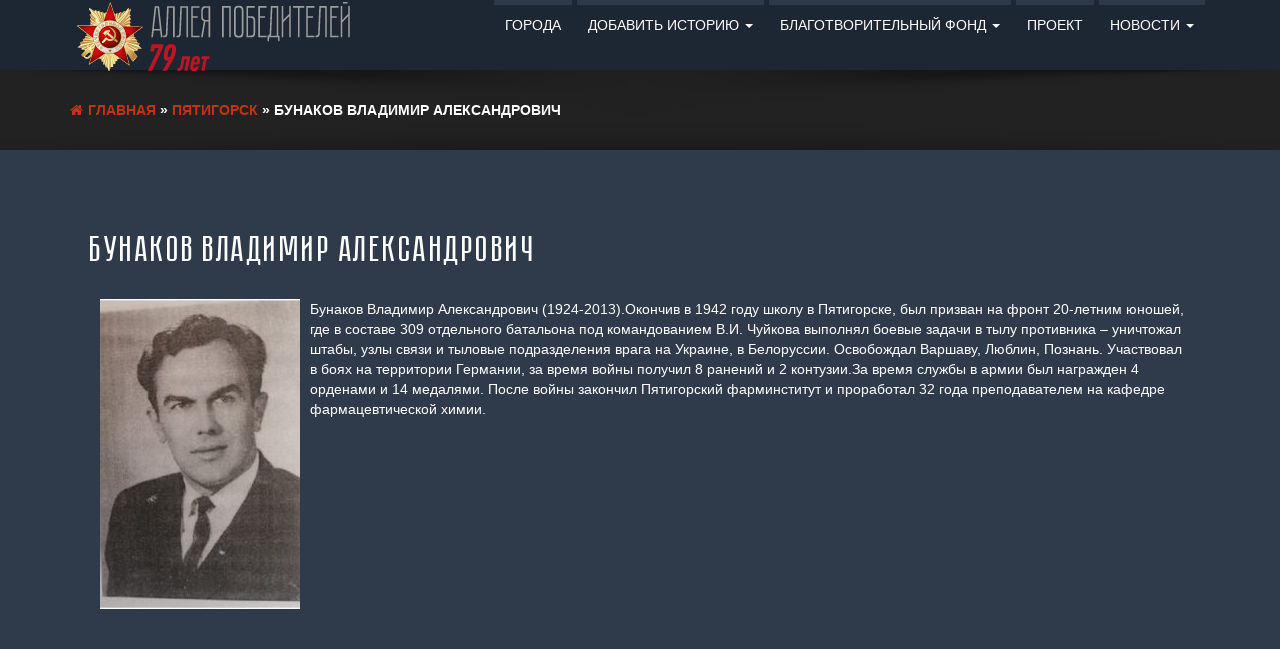

--- FILE ---
content_type: text/html; charset=UTF-8
request_url: http://pobeda.lizing-p.ru/pjatigorsk/bunakov-vladimir-aleksandrovich.html
body_size: 14212
content:
<!DOCTYPE html>
<html lang="ru-RU">
	<head>
		<meta http-equiv="content-type" content="text/html; charset=UTF-8" />
		<meta http-equiv="X-UA-Compatible" content="IE=edge">
		<meta name="viewport" content="width=device-width, initial-scale=1">
		<link rel="pingback" href="http://pobeda.lizing-p.ru/xmlrpc.php" />
		
		
		
		
<meta name="description" content="" />


<meta name="keywords" content="" />		
		
		
		
		
		<title>Бунаков Владимир Александрович &#8212; Аллея победителей</title>
<meta name='robots' content='max-image-preview:large' />
<link rel="alternate" type="application/rss+xml" title="Аллея победителей &raquo; Лента" href="http://pobeda.lizing-p.ru/feed" />
<link rel="alternate" type="application/rss+xml" title="Аллея победителей &raquo; Лента комментариев" href="http://pobeda.lizing-p.ru/comments/feed" />
<link rel="alternate" type="application/rss+xml" title="Аллея победителей &raquo; Лента комментариев к &laquo;Бунаков Владимир Александрович&raquo;" href="http://pobeda.lizing-p.ru/pjatigorsk/bunakov-vladimir-aleksandrovich.html/feed" />
<script type="text/javascript">
window._wpemojiSettings = {"baseUrl":"https:\/\/s.w.org\/images\/core\/emoji\/14.0.0\/72x72\/","ext":".png","svgUrl":"https:\/\/s.w.org\/images\/core\/emoji\/14.0.0\/svg\/","svgExt":".svg","source":{"concatemoji":"http:\/\/pobeda.lizing-p.ru\/wp-includes\/js\/wp-emoji-release.min.js?ver=6.1.9"}};
/*! This file is auto-generated */
!function(e,a,t){var n,r,o,i=a.createElement("canvas"),p=i.getContext&&i.getContext("2d");function s(e,t){var a=String.fromCharCode,e=(p.clearRect(0,0,i.width,i.height),p.fillText(a.apply(this,e),0,0),i.toDataURL());return p.clearRect(0,0,i.width,i.height),p.fillText(a.apply(this,t),0,0),e===i.toDataURL()}function c(e){var t=a.createElement("script");t.src=e,t.defer=t.type="text/javascript",a.getElementsByTagName("head")[0].appendChild(t)}for(o=Array("flag","emoji"),t.supports={everything:!0,everythingExceptFlag:!0},r=0;r<o.length;r++)t.supports[o[r]]=function(e){if(p&&p.fillText)switch(p.textBaseline="top",p.font="600 32px Arial",e){case"flag":return s([127987,65039,8205,9895,65039],[127987,65039,8203,9895,65039])?!1:!s([55356,56826,55356,56819],[55356,56826,8203,55356,56819])&&!s([55356,57332,56128,56423,56128,56418,56128,56421,56128,56430,56128,56423,56128,56447],[55356,57332,8203,56128,56423,8203,56128,56418,8203,56128,56421,8203,56128,56430,8203,56128,56423,8203,56128,56447]);case"emoji":return!s([129777,127995,8205,129778,127999],[129777,127995,8203,129778,127999])}return!1}(o[r]),t.supports.everything=t.supports.everything&&t.supports[o[r]],"flag"!==o[r]&&(t.supports.everythingExceptFlag=t.supports.everythingExceptFlag&&t.supports[o[r]]);t.supports.everythingExceptFlag=t.supports.everythingExceptFlag&&!t.supports.flag,t.DOMReady=!1,t.readyCallback=function(){t.DOMReady=!0},t.supports.everything||(n=function(){t.readyCallback()},a.addEventListener?(a.addEventListener("DOMContentLoaded",n,!1),e.addEventListener("load",n,!1)):(e.attachEvent("onload",n),a.attachEvent("onreadystatechange",function(){"complete"===a.readyState&&t.readyCallback()})),(e=t.source||{}).concatemoji?c(e.concatemoji):e.wpemoji&&e.twemoji&&(c(e.twemoji),c(e.wpemoji)))}(window,document,window._wpemojiSettings);
</script>
<style type="text/css">
img.wp-smiley,
img.emoji {
	display: inline !important;
	border: none !important;
	box-shadow: none !important;
	height: 1em !important;
	width: 1em !important;
	margin: 0 0.07em !important;
	vertical-align: -0.1em !important;
	background: none !important;
	padding: 0 !important;
}
</style>
	<link rel='stylesheet' id='wp-block-library-css' href='http://pobeda.lizing-p.ru/wp-includes/css/dist/block-library/style.min.css?ver=6.1.9' type='text/css' media='all' />
<link rel='stylesheet' id='classic-theme-styles-css' href='http://pobeda.lizing-p.ru/wp-includes/css/classic-themes.min.css?ver=1' type='text/css' media='all' />
<style id='global-styles-inline-css' type='text/css'>
body{--wp--preset--color--black: #000000;--wp--preset--color--cyan-bluish-gray: #abb8c3;--wp--preset--color--white: #ffffff;--wp--preset--color--pale-pink: #f78da7;--wp--preset--color--vivid-red: #cf2e2e;--wp--preset--color--luminous-vivid-orange: #ff6900;--wp--preset--color--luminous-vivid-amber: #fcb900;--wp--preset--color--light-green-cyan: #7bdcb5;--wp--preset--color--vivid-green-cyan: #00d084;--wp--preset--color--pale-cyan-blue: #8ed1fc;--wp--preset--color--vivid-cyan-blue: #0693e3;--wp--preset--color--vivid-purple: #9b51e0;--wp--preset--gradient--vivid-cyan-blue-to-vivid-purple: linear-gradient(135deg,rgba(6,147,227,1) 0%,rgb(155,81,224) 100%);--wp--preset--gradient--light-green-cyan-to-vivid-green-cyan: linear-gradient(135deg,rgb(122,220,180) 0%,rgb(0,208,130) 100%);--wp--preset--gradient--luminous-vivid-amber-to-luminous-vivid-orange: linear-gradient(135deg,rgba(252,185,0,1) 0%,rgba(255,105,0,1) 100%);--wp--preset--gradient--luminous-vivid-orange-to-vivid-red: linear-gradient(135deg,rgba(255,105,0,1) 0%,rgb(207,46,46) 100%);--wp--preset--gradient--very-light-gray-to-cyan-bluish-gray: linear-gradient(135deg,rgb(238,238,238) 0%,rgb(169,184,195) 100%);--wp--preset--gradient--cool-to-warm-spectrum: linear-gradient(135deg,rgb(74,234,220) 0%,rgb(151,120,209) 20%,rgb(207,42,186) 40%,rgb(238,44,130) 60%,rgb(251,105,98) 80%,rgb(254,248,76) 100%);--wp--preset--gradient--blush-light-purple: linear-gradient(135deg,rgb(255,206,236) 0%,rgb(152,150,240) 100%);--wp--preset--gradient--blush-bordeaux: linear-gradient(135deg,rgb(254,205,165) 0%,rgb(254,45,45) 50%,rgb(107,0,62) 100%);--wp--preset--gradient--luminous-dusk: linear-gradient(135deg,rgb(255,203,112) 0%,rgb(199,81,192) 50%,rgb(65,88,208) 100%);--wp--preset--gradient--pale-ocean: linear-gradient(135deg,rgb(255,245,203) 0%,rgb(182,227,212) 50%,rgb(51,167,181) 100%);--wp--preset--gradient--electric-grass: linear-gradient(135deg,rgb(202,248,128) 0%,rgb(113,206,126) 100%);--wp--preset--gradient--midnight: linear-gradient(135deg,rgb(2,3,129) 0%,rgb(40,116,252) 100%);--wp--preset--duotone--dark-grayscale: url('#wp-duotone-dark-grayscale');--wp--preset--duotone--grayscale: url('#wp-duotone-grayscale');--wp--preset--duotone--purple-yellow: url('#wp-duotone-purple-yellow');--wp--preset--duotone--blue-red: url('#wp-duotone-blue-red');--wp--preset--duotone--midnight: url('#wp-duotone-midnight');--wp--preset--duotone--magenta-yellow: url('#wp-duotone-magenta-yellow');--wp--preset--duotone--purple-green: url('#wp-duotone-purple-green');--wp--preset--duotone--blue-orange: url('#wp-duotone-blue-orange');--wp--preset--font-size--small: 13px;--wp--preset--font-size--medium: 20px;--wp--preset--font-size--large: 36px;--wp--preset--font-size--x-large: 42px;--wp--preset--spacing--20: 0.44rem;--wp--preset--spacing--30: 0.67rem;--wp--preset--spacing--40: 1rem;--wp--preset--spacing--50: 1.5rem;--wp--preset--spacing--60: 2.25rem;--wp--preset--spacing--70: 3.38rem;--wp--preset--spacing--80: 5.06rem;}:where(.is-layout-flex){gap: 0.5em;}body .is-layout-flow > .alignleft{float: left;margin-inline-start: 0;margin-inline-end: 2em;}body .is-layout-flow > .alignright{float: right;margin-inline-start: 2em;margin-inline-end: 0;}body .is-layout-flow > .aligncenter{margin-left: auto !important;margin-right: auto !important;}body .is-layout-constrained > .alignleft{float: left;margin-inline-start: 0;margin-inline-end: 2em;}body .is-layout-constrained > .alignright{float: right;margin-inline-start: 2em;margin-inline-end: 0;}body .is-layout-constrained > .aligncenter{margin-left: auto !important;margin-right: auto !important;}body .is-layout-constrained > :where(:not(.alignleft):not(.alignright):not(.alignfull)){max-width: var(--wp--style--global--content-size);margin-left: auto !important;margin-right: auto !important;}body .is-layout-constrained > .alignwide{max-width: var(--wp--style--global--wide-size);}body .is-layout-flex{display: flex;}body .is-layout-flex{flex-wrap: wrap;align-items: center;}body .is-layout-flex > *{margin: 0;}:where(.wp-block-columns.is-layout-flex){gap: 2em;}.has-black-color{color: var(--wp--preset--color--black) !important;}.has-cyan-bluish-gray-color{color: var(--wp--preset--color--cyan-bluish-gray) !important;}.has-white-color{color: var(--wp--preset--color--white) !important;}.has-pale-pink-color{color: var(--wp--preset--color--pale-pink) !important;}.has-vivid-red-color{color: var(--wp--preset--color--vivid-red) !important;}.has-luminous-vivid-orange-color{color: var(--wp--preset--color--luminous-vivid-orange) !important;}.has-luminous-vivid-amber-color{color: var(--wp--preset--color--luminous-vivid-amber) !important;}.has-light-green-cyan-color{color: var(--wp--preset--color--light-green-cyan) !important;}.has-vivid-green-cyan-color{color: var(--wp--preset--color--vivid-green-cyan) !important;}.has-pale-cyan-blue-color{color: var(--wp--preset--color--pale-cyan-blue) !important;}.has-vivid-cyan-blue-color{color: var(--wp--preset--color--vivid-cyan-blue) !important;}.has-vivid-purple-color{color: var(--wp--preset--color--vivid-purple) !important;}.has-black-background-color{background-color: var(--wp--preset--color--black) !important;}.has-cyan-bluish-gray-background-color{background-color: var(--wp--preset--color--cyan-bluish-gray) !important;}.has-white-background-color{background-color: var(--wp--preset--color--white) !important;}.has-pale-pink-background-color{background-color: var(--wp--preset--color--pale-pink) !important;}.has-vivid-red-background-color{background-color: var(--wp--preset--color--vivid-red) !important;}.has-luminous-vivid-orange-background-color{background-color: var(--wp--preset--color--luminous-vivid-orange) !important;}.has-luminous-vivid-amber-background-color{background-color: var(--wp--preset--color--luminous-vivid-amber) !important;}.has-light-green-cyan-background-color{background-color: var(--wp--preset--color--light-green-cyan) !important;}.has-vivid-green-cyan-background-color{background-color: var(--wp--preset--color--vivid-green-cyan) !important;}.has-pale-cyan-blue-background-color{background-color: var(--wp--preset--color--pale-cyan-blue) !important;}.has-vivid-cyan-blue-background-color{background-color: var(--wp--preset--color--vivid-cyan-blue) !important;}.has-vivid-purple-background-color{background-color: var(--wp--preset--color--vivid-purple) !important;}.has-black-border-color{border-color: var(--wp--preset--color--black) !important;}.has-cyan-bluish-gray-border-color{border-color: var(--wp--preset--color--cyan-bluish-gray) !important;}.has-white-border-color{border-color: var(--wp--preset--color--white) !important;}.has-pale-pink-border-color{border-color: var(--wp--preset--color--pale-pink) !important;}.has-vivid-red-border-color{border-color: var(--wp--preset--color--vivid-red) !important;}.has-luminous-vivid-orange-border-color{border-color: var(--wp--preset--color--luminous-vivid-orange) !important;}.has-luminous-vivid-amber-border-color{border-color: var(--wp--preset--color--luminous-vivid-amber) !important;}.has-light-green-cyan-border-color{border-color: var(--wp--preset--color--light-green-cyan) !important;}.has-vivid-green-cyan-border-color{border-color: var(--wp--preset--color--vivid-green-cyan) !important;}.has-pale-cyan-blue-border-color{border-color: var(--wp--preset--color--pale-cyan-blue) !important;}.has-vivid-cyan-blue-border-color{border-color: var(--wp--preset--color--vivid-cyan-blue) !important;}.has-vivid-purple-border-color{border-color: var(--wp--preset--color--vivid-purple) !important;}.has-vivid-cyan-blue-to-vivid-purple-gradient-background{background: var(--wp--preset--gradient--vivid-cyan-blue-to-vivid-purple) !important;}.has-light-green-cyan-to-vivid-green-cyan-gradient-background{background: var(--wp--preset--gradient--light-green-cyan-to-vivid-green-cyan) !important;}.has-luminous-vivid-amber-to-luminous-vivid-orange-gradient-background{background: var(--wp--preset--gradient--luminous-vivid-amber-to-luminous-vivid-orange) !important;}.has-luminous-vivid-orange-to-vivid-red-gradient-background{background: var(--wp--preset--gradient--luminous-vivid-orange-to-vivid-red) !important;}.has-very-light-gray-to-cyan-bluish-gray-gradient-background{background: var(--wp--preset--gradient--very-light-gray-to-cyan-bluish-gray) !important;}.has-cool-to-warm-spectrum-gradient-background{background: var(--wp--preset--gradient--cool-to-warm-spectrum) !important;}.has-blush-light-purple-gradient-background{background: var(--wp--preset--gradient--blush-light-purple) !important;}.has-blush-bordeaux-gradient-background{background: var(--wp--preset--gradient--blush-bordeaux) !important;}.has-luminous-dusk-gradient-background{background: var(--wp--preset--gradient--luminous-dusk) !important;}.has-pale-ocean-gradient-background{background: var(--wp--preset--gradient--pale-ocean) !important;}.has-electric-grass-gradient-background{background: var(--wp--preset--gradient--electric-grass) !important;}.has-midnight-gradient-background{background: var(--wp--preset--gradient--midnight) !important;}.has-small-font-size{font-size: var(--wp--preset--font-size--small) !important;}.has-medium-font-size{font-size: var(--wp--preset--font-size--medium) !important;}.has-large-font-size{font-size: var(--wp--preset--font-size--large) !important;}.has-x-large-font-size{font-size: var(--wp--preset--font-size--x-large) !important;}
.wp-block-navigation a:where(:not(.wp-element-button)){color: inherit;}
:where(.wp-block-columns.is-layout-flex){gap: 2em;}
.wp-block-pullquote{font-size: 1.5em;line-height: 1.6;}
</style>
<link rel='stylesheet' id='contact-form-7-css' href='http://pobeda.lizing-p.ru/wp-content/plugins/contact-form-7/includes/css/styles.css?ver=5.7.4' type='text/css' media='all' />
<link rel='stylesheet' id='usp_style-css' href='http://pobeda.lizing-p.ru/wp-content/themes/eleganto/usp/usp.css?ver=20230311' type='text/css' media='all' />
<link rel='stylesheet' id='bootstrap-css' href='http://pobeda.lizing-p.ru/wp-content/themes/eleganto/css/bootstrap.css?ver=3.3.6' type='text/css' media='all' />
<link rel='stylesheet' id='eleganto-stylesheet-css' href='http://pobeda.lizing-p.ru/wp-content/themes/eleganto/style.css?ver=1.2.1' type='text/css' media='all' />
<link rel='stylesheet' id='font-awesome-css' href='http://pobeda.lizing-p.ru/wp-content/themes/eleganto/css/font-awesome.min.css?ver=4.7.0' type='text/css' media='all' />
<link rel='stylesheet' id='flexslider-css' href='http://pobeda.lizing-p.ru/wp-content/themes/eleganto/css/flexslider.css?ver=2.6.0' type='text/css' media='all' />
<link rel='stylesheet' id='eleganto-portfolio-css-css' href='http://pobeda.lizing-p.ru/wp-content/themes/eleganto/css/portfolio.css?ver=1' type='text/css' media='all' />
<!--n2css--><script type='text/javascript' src='http://pobeda.lizing-p.ru/wp-includes/js/jquery/jquery.min.js?ver=3.6.1' id='jquery-core-js'></script>
<script type='text/javascript' src='http://pobeda.lizing-p.ru/wp-includes/js/jquery/jquery-migrate.min.js?ver=3.3.2' id='jquery-migrate-js'></script>
<script type='text/javascript' src='http://pobeda.lizing-p.ru/wp-content/plugins/user-submitted-posts/resources/jquery.cookie.js?ver=20230311' id='usp_cookie-js'></script>
<script type='text/javascript' src='http://pobeda.lizing-p.ru/wp-content/plugins/user-submitted-posts/resources/jquery.parsley.min.js?ver=20230311' id='usp_parsley-js'></script>
<script type='text/javascript' id='usp_core-js-before'>
var usp_custom_field = "usp_custom_field"; var usp_custom_field_2 = "             \u0421\u043e\u0433\u043b\u0430\u0441\u0435\u043d(\u0430) \u043d\u0430 \u043e\u0431\u0440\u0430\u0431\u043e\u0442\u043a\u0443 \u043f\u0435\u0440\u0441\u043e\u043d\u0430\u043b\u044c\u043d\u044b\u0445 \u0434\u0430\u043d\u043d\u044b\u0445    "; var usp_custom_checkbox = "usp_custom_checkbox"; var usp_case_sensitivity = "false"; var usp_challenge_response = "8"; var usp_min_images = 0; var usp_max_images = 1; var usp_parsley_error = "\u041d\u0435\u043f\u0440\u0430\u0432\u0438\u043b\u044c\u043d\u044b\u0439 \u043e\u0442\u0432\u0435\u0442."; var usp_multiple_cats = 0; var usp_existing_tags = 0; var usp_recaptcha_disp = "hide"; var usp_recaptcha_vers = "2"; var usp_recaptcha_key = ""; 
</script>
<script type='text/javascript' src='http://pobeda.lizing-p.ru/wp-content/plugins/user-submitted-posts/resources/jquery.usp.core.js?ver=20230311' id='usp_core-js'></script>
<link rel="https://api.w.org/" href="http://pobeda.lizing-p.ru/wp-json/" /><link rel="alternate" type="application/json" href="http://pobeda.lizing-p.ru/wp-json/wp/v2/posts/18621" /><link rel="EditURI" type="application/rsd+xml" title="RSD" href="http://pobeda.lizing-p.ru/xmlrpc.php?rsd" />
<link rel="wlwmanifest" type="application/wlwmanifest+xml" href="http://pobeda.lizing-p.ru/wp-includes/wlwmanifest.xml" />
<meta name="generator" content="WordPress 6.1.9" />
<link rel="canonical" href="http://pobeda.lizing-p.ru/pjatigorsk/bunakov-vladimir-aleksandrovich.html" />
<link rel='shortlink' href='http://pobeda.lizing-p.ru/?p=18621' />
<link rel="alternate" type="application/json+oembed" href="http://pobeda.lizing-p.ru/wp-json/oembed/1.0/embed?url=http%3A%2F%2Fpobeda.lizing-p.ru%2Fpjatigorsk%2Fbunakov-vladimir-aleksandrovich.html" />
<link rel="alternate" type="text/xml+oembed" href="http://pobeda.lizing-p.ru/wp-json/oembed/1.0/embed?url=http%3A%2F%2Fpobeda.lizing-p.ru%2Fpjatigorsk%2Fbunakov-vladimir-aleksandrovich.html&#038;format=xml" />
<style type="text/css" id="custom-background-css">
body.custom-background { background-color: #2f3b4b; background-image: url("http://testsite.altcreative.ru/wp-content/uploads/2019/12/bg-03-3.jpg"); background-position: center center; background-size: auto; background-repeat: no-repeat; background-attachment: fixed; }
</style>
	<link rel="icon" href="http://pobeda.lizing-p.ru/wp-content/uploads/2019/12/favicon.jpg" sizes="32x32" />
<link rel="icon" href="http://pobeda.lizing-p.ru/wp-content/uploads/2019/12/favicon.jpg" sizes="192x192" />
<link rel="apple-touch-icon" href="http://pobeda.lizing-p.ru/wp-content/uploads/2019/12/favicon.jpg" />
<meta name="msapplication-TileImage" content="http://pobeda.lizing-p.ru/wp-content/uploads/2019/12/favicon.jpg" />
		<style type="text/css" id="wp-custom-css">
			@font-face { 
    font-family: nottitle; 
    src: url('/wp-content/themes/eleganto/fonts/pobeda-bold.ttf'); 
  }
   @font-face { 
    font-family: nottitle !important; 
  }
  
  h1, .h1,
  h2, .h2,
  h3, .h3,
  h4, .h4,
  h5, .h5,
  h6, .h6,
  #primary-menu, h3 a {
  font-family:'nottitle' !important;
      letter-spacing: 0.5px;
      font-weight: normal;
  }
  
  .intro h3 {
      opacity: 1;
      color: #ffffff;
      word-break: normal;
      width:80%;
          margin:0 auto;
      min-width:380px;
  }
  
  .intro {
      padding-top: 110px;
      padding-bottom: 110px;
  }
  
  .rsrc-author-credits {
      padding: 5px;
  }
  
  ul#menu-glavnoe-menju-1, .rsrc-top-menu, #back-top {
      display: none !important;
  }
  
  .navbar-inverse .navbar-nav > .active > a, .navbar-inverse .navbar-nav > .active > a:hover, .navbar-inverse .navbar-nav > .active > a:focus {
      color: #ffffff;
      background-color: rgba(47, 59, 75, 0.9);
  }
  #main-navigation .nav a:after {
      background-color: rgba(47, 59, 75, 0.9);
  }
  
  .btn-default:hover, .btn-default:focus, .btn-default:active, .btn-default.active, .open > .dropdown-toggle.btn, .btn-default:active, .btn-default.active, input[type="submit"]:hover, button:hover, a.comment-reply-link:hover {
      border-color: #87210a;
      background-color: #87210a;
  }
  .btn-default, input[type="submit"], button, a.comment-reply-link {
      border: 2px solid #87210a;
      color: #87210a;
  }
  #back-top span {
      background-color: #87210a;
  }
  a {
      color: #c33414;
  }
  input.wpcf7-form-control.wpcf7-submit {
      color: #fff;
  }
  input, button, select, textarea {
      color: #a7a7a7;
  }
  input#user-submitted-post {
      color: #ffffff !important;
  }
  .btn-default, input[type="submit"], button, a.comment-reply-link {
      color: #ffffff !important;
  }
  a:hover, a:focus {
      color: #c73615;
  }
  
  .flexslider-inner {
      width: 1px;
      height: 1px;
  overflow: hidden;
      background-color: rgba(0, 0, 0, 0);
  }
  
  
  .single-post .entry-content img {
      float: left;
      margin: 0 10px;
  }
  
  
  .entry-summary, .post-meta {
  display:none;
  }
  .single-thumbnail {
      display: none;
  }
  .category-novosti .single-thumbnail {
      display: block !important;
  }
  .category-novosti img, .category-novosti img {
      max-width: 100% !important;
      max-height: 100% !important;
  }
  .category-novosti .post-navigation {
      display: none;
  }
  .category-novosti article.article-content {
      width: 50%;
      height: auto;
  }
  .category-novosti article header h2 {
      height: auto;
  }
  .category-novosti .rsrc-content {
      max-width: 940px;
  }
  .category-novosti .featured-thumbnail img {
      max-height: 300px !important;
      overflow: hidden;
      object-fit: cover;
      object-position: 0 0;
  }
  .category-novosti a.btn.btn-default.btn-md {
      display: none;
  }
  .category-novosti .rsrc-footer img, .category-novosti .rsrc-footer img {
      max-height: 40px !important;
  }
  .category-novosti .featured-thumbnail img {
      border:0px;
  }
  @media screen and (max-width:768px) {
      .category-novosti article.article-content {
      width: 95% !important;
          margin:0 auto !important;
  }
  .category-novosti .featured-thumbnail img {
      max-height: 500px !important;
  }
  .category-novosti article.article-content {
      height: auto !important;
  }
  }
  
  
  .single-post .category-novosti .entry-content img {
      float: none;
      margin: 0 auto;
      pointer-events: none !important;
      cursor: default !important;
  }
  .single-post .category-novosti .entry-content a img {
      pointer-events: none !important;
      cursor: default !important;
  }
  img.alignright { float: right; margin: 0 0 1em 1em; }
  img.alignleft { float: left; margin: 0 1em 1em 0; }
  img.aligncenter {
		display: block;
		margin-left: auto;
		margin-right: auto;
}
  .alignright { float: right; }
  .alignleft { float: left; }
  .aligncenter { display: block; margin-left: auto; margin-right: auto; }
  
  
  
  
  @media screen and (min-width: 992px) {
  article.article-content {
      width: 20%;
      height:470px;
  }
      article.article-content:nth-of-type(3n+1), article.article-content:nth-of-type(4n+1) {
      clear: none;
  }
      article header h2 {
      height: 109px;
  }
  }
  @media screen and (max-width: 991px) {
      .divleft, .divright, .divcenter {
          width:100% !important;
              max-height: 600px !important;
      }
  article.article-content {
      width: 30%;
      float: left;
  }
      article.article-content:nth-of-type(2n+1) {
      clear: none;
  }
      article header h2 {
      height: 109px;
  }
  }
  @media (min-width: 768px) and (max-width: 1200px) {
      .second.table-cell {
              width: 30% !important;
      }
      .second.table-cell h3 {
      font-size: 1.4em !important;
  }
          .second.table-cell h4 {
      font-size: 1.2em !important;
              padding-top: 7px;
  }
  }
  @media (min-width: 668px) and (max-width: 768px) {
      .second.table-cell h2 {
          font-size: 2em !important;
      }
  .second.table-cell {
      min-width: 200px !important;
      padding: 5px 10px !important;
  }
      .second.table-cell p {
      display: none;
  }
      .third.table-cell {
      width: 25% !important;
      min-width: 190px !important;
      padding: 10px !important;
  }
  }
  @media screen and (max-width: 668px) {
          .first.table-cell img {
          display:none;
      }
              .second.table-cell h3 {
      font-size: 1.4em !important;
  }
      .second.table-cell h4 {
      padding-top: 0;
  }
  }
  @media screen and (max-width: 450px) {
  article.article-content {
      width: 49%;
      float: left;
      height:392px;
  }
      article.article-content:nth-of-type(2n+1) {
      clear: none;
  }
      .intro h3 {
          font-size: 1.5em !important;
      }
      .intro {
      padding-top: 50px;
      padding-bottom: 70px;
  }
      .second.table-cell, .third.table-cell {
      text-align: center;
      width: 100% !important;
  }
      .rsrc-main-menu {
      top: 0 !important;
  }
  }
  
  
  
  
  
  
  
  @media screen and (min-width:768px) {
      .rsrc-main-menu {
      background: -moz-linear-gradient(top, rgba(0, 0, 0, 0.85) 0%, rgba(0, 0, 0, 0.66) 100%);
      background: -webkit-linear-gradient(top, rgba(0, 0, 0, 0.85) 0%, rgba(0, 0, 0, 0.66) 100%);
      background: linear-gradient(to bottom, #1d2633 0%, #1d2633 100%);
      filter: progid: DXImageTransform.Microsoft.gradient( startColorstr='#a6000000', endColorstr='#00000000', GradientType=0);
      }
  }
  @media screen and (max-width:1024px) {
  .featured-thumbnail {
      min-height: 237px !important;
      }
      article.article-content {
      height: 410px !important;
  }
  }
  @media screen and (min-width:1024px) {
          .article-content .col-md-12 img {
  /*    max-height: 237px;
      overflow: hidden;*/
  }
  .flexslider-container {
      max-height: 800px;
      height: auto !important;
  }
  /*	.featured-thumbnail {
          height: 297px;
      }*/
  }
  /*Видео фон*/
  .video-hero {
    padding: 450px 0;
    background: #444 url(https://c.radikal.ru/c06/1809/60/ed3ac1815a4b.png);
    overflow: hidden;
    position: relative;
  }
  .about-title {
    font-family: sans-serif;
    font-size: 70px;
    text-align: center;
    position: relative;
    opacity: .5;
  }
  .about-title a{  
    text-decoration: none;
    color: #fff;
  }
  /* VIDEO */
  .video-hero .video {
    position: absolute;
    top: 50%;
    left: 50%;
    z-index: 0;
    width: 100%;
    transform: translate(-50%, -50%);
    opacity: 0.5;
  }
  @media (min-width: 480px) and (max-width: 768px) {
      .mapcat {
          max-height:245px;
          overflow:hidden;
      }	
  }
  
  @media (max-width: 768px) {
      .article-content .col-md-12 img {
      max-height: 241px;
      overflow: hidden;
  }
    .video-hero {
       padding: 0;
    }  
      .mapcat {
      margin: 10px !important;
          width: 45% !important;
      }
      .mapcat-2 {
      margin: 0 auto !important;
      width: 50% !important;
      float: none !important;
      text-align: center;
  }
      .flexslider-container, .homepage-slider .slides, .homepage-slider .flex-viewport {
      height: auto;
  }	
  }
  @media (max-width: 480px) {
      .featured-thumbnail {
      min-height: 207px !important;
  }
      .onecol, .tocol {
          width:95% !important;
          margin:10px;
      }	
      
    .about-title{
      font-size: 40px;
    }
      input#s {
          width: 97% !important;
      min-width: 97% !important;
          margin: 10px 5px;;
      }
  .mains, .mains-zero {
      width: 95% !important;
      }
      .mains-zero {
      margin:10px !important;
      }
      input.sim {
      width: 50%;
          margin-left: 23%;
      }
      .second.table-cell p {
      display: none;
  }
      .rsrc-main .rsrc-post-content {
      padding: 5px;
  }
      .row.container.rsrc-content {
          padding: 0px;
      }
      
  .third.table-cell	p {
      margin: 5px;
      float: left;
      min-width: 45% !important;
  }
      .third.table-cell {
              min-width: 100% !important;
      padding: 5px !important;
      }
  .article-content .col-md-12 img {
      max-height: 208px;
      overflow: hidden;
  }
          .mapcat {
          width: 95% !important;
              height: auto;
      overflow: hidden;
      }
      .mapcat-2 {
      width: 95% !important;
  }
      
      
      
      
  }
  
  
  
  
  .rsrc-content {
      background-color: #2220;
  }
  
  
  /*******Таблица*******/
  .table{
              display:table;
              width: 100%;
      border-collapse: separate;
      border-spacing: 7px 11px;
          }
  .table-row-1, .table-row-2 {
      display:table-row;
          transition:0.5s;
  }
  .table-row-1:hover, .table-row-2:hover {
      transition:0.5s;
      background-color: rgba(29, 38, 51, 0.9);
  }
/* Цвет таблицы при наведении
  .table-row-1:hover, .table-row-2:hover {
      transition:0.5s;
      background-color:#ffffffb8;
  }
*/
/* Цвет таблицы новостей */
/*  .table-row-2 {
      background-color: #bbbbbb69;
  }
  .table-row-1 {
      background-color: #ffffff7d;
  }
*/
  .table-row-1 {
      background-color: rgba(29, 38, 51, 0.4);
  }
  .table-row-2 {
      background-color: rgba(29, 38, 51, 0.4);
  }
  .table-cell {
      display:table-cell;
  }
          .first.table-cell{
						overflow:hidden;
              float:left;
              width:35%;
              min-width:250px;
              max-height: 200px;
          }
          .second.table-cell{
              float:left;
              width:40%;
              min-width:300px;
                      padding: 5px 20px;
          }
          .third.table-cell{
              float:left;
              width:25%;
              min-width:250px;
                      font-size: 1.2em;
                      padding: 20px;
          }
  .second.table-cell h3, .second.table-cell h4 {
      margin:0;
  }
  .second.table-cell h4 {
      padding-top: 10px;
  }
  .second.table-cell h2 {
          margin-top: 0px;
      font-size: 2.25em;
      border: 2px solid #fff;
      text-align: center;
      transition:0.5s;
  }
  .second.table-cell h2:hover {
      letter-spacing: 2px;
      transition:0.5s;
  }
  .third.table-cell a, .second.table-cell a {
      color:#fff;
  }
  .first.table-cell img {
      margin: 0 2px;
		  width: 100%;
   height: auto;
   object-fit: contain;
  }
  /*******Конец таблицы**********/
  
  div#user-submitted-posts select {
      background-color: #f2f2f2;
      color: #757575;
      padding: 12px;
      min-width: 300px;
      width: 100%;
      max-width: 600px;
  }
  div#user-submitted-posts fieldset input.usp-input, div#user-submitted-posts textarea.usp-textarea {
          min-width: 300px;
      width:100%;
      max-width: 600px;
  }
  div#user-submitted-posts fieldset {
      max-width:650px;
      margin:0 auto;
  }
  div#user-submitted-posts {
      margin: 0 auto;
  }
  div#user-submitted-posts fieldset.usp-images {
      margin: 25px auto;
  }
  div#user-submitted-posts div#usp-submit {
      margin: 20px auto;
      max-width: 650px;
  }
  div#user-submitted-posts fieldset label {
      padding-top: 10px;
      font-size: 110%;
  }
  input#user-submitted-custom {
      color: #757575;
  }
  
  
  li.parsley-pattern {
      display: inline-block;
      margin: 0;
      padding: 5px 10px;
      color: #fff;
      background-color: #cc3333;
  }
  
  .category .error-template input[type="submit"] {
      color: #111111;
  }
  
  .rsrc-comments {
      display: none;
  }
  .rsrc-main .rsrc-post-content .entry-content {
   min-height: 62vh;
  }
  .row.container.rsrc-content {
      min-height: calc(100vh - 131px);
  }
  .search-no-results .rsrc-post-content {
      display: none;
  }
  
  .btn-primary {
      background-color: #c33414;
      border-color: #c33414;
  }
  .btn-primary:hover, .btn-primary:active, .btn-primary:focus {
      background-color: #942810;
      border-color: #942810;
  }
  
  .single p {
      font-size: 1.25em;
  }
  
  .mains {
      width: 45%;
      min-width: 200px;
      float: left;
      border: 2px solid #faf9f9;
      margin: 10px;
      text-align: center;
  }
  .mains h3 {
          transition:1s;
  }
  .mains h3:hover {
      transition:1s;
      letter-spacing: 2px;
  }
  .mains-zero {
      width: 50%;
      min-width: 200px;
      float: left;
      border: 2px solid #faf9f9;
      margin: 10px 25%;
      text-align: center;
  }
  .mains-zero h3 {
          transition:1s;
  }
  .mains-zero h3:hover {
      transition:1s;
      letter-spacing: 2px;
  }
  
  .field {
      max-width: 300px !important;
  }
  form#searchform {
      position: relative;
      max-width: 390px;
      margin: 20px auto;
  }
  
  .mapcat {
      margin:10px 10px 50px 10px;
      width: 31%;
      float: left;
      max-height: 250px;
      overflow: hidden;
  }
  .mapcat-2 {
      margin:10px 10px 50px 10px;
      width: 31%;
      float: left;
      font-size: 1.2em;
  }
  .mapcat-2 h3 {
      font-size: 2.1em;
  }
  .mapcat-2 h4 {
  font-size: 1.7em;
  }
  .onecol {
      float:left;
      width:50%;
  }
  .tocol {
      float:left;
      width:50%;
  }
  .tocol img {
      max-height: 250px;
  }
  
  .featured-thumbnail img {
      width: auto;
      max-height: 298px;
  }
  
  .page #breadcrumbs {
      display:none;
  }
  
  .featured-thumbnail {
      min-height: 297px;
  }
  
  
  
  .control-navigation-container.next, .control-navigation-container.prev {
      display: none !important;
  }
  
  .home .section {
      position: relative;
      z-index: 1;
      padding: 25px 0 0 0;
  }
  
  .single-post .entry-content img {
      pointer-events: none;
      cursor: default;
  }
  textarea::placeholder, input::placeholder, textarea, input {
      color: #000 !important;
  }
  div#user-submitted-posts select {
      color: #000000;
  }
  
  .page-id-94 .aligncenter {
      border: 2px solid #fff !important;
  }
  .page-id-94 ol {
      font-size: 1.3em;
      line-height: 1.6em;
  }
  
  .featured-thumbnail img{  
      width: 100%;
      height: 100%;
      background: #eee;
      border: 5px solid transparent;
      -moz-border-image: -moz-linear-gradient(top, #3acfd5 0%, #3a4ed5 100%);  
      -webkit-border-image: -webkit-linear-gradient(top, #ffa500 0%, #634002 100%);  
      border-image: linear-gradient(to bottombottom, #ffa500 0%, #634002 100%);  
      border-image-slice: 1;  
  }
  
  
  #blog_section .section, #main-navigation .nav a.nav-blog_section:after, #blog_section .sub-title span {
      background-color: #1d100a;
      background-image: url(/wp-content/uploads/2020/01/fon.jpg);
      background-repeat: no-repeat;
      background-attachment: fixed;
      background-size: cover;
  }
  #blog_section .border-top, #blog_section .border-bottom {
      border-color: #d0c5c1;
  }
  
  .section0 .border-bottom, .section4 .border-bottom {
      margin-bottom: -60px;
  }
  
  .home #blog_section .section a, .home #blog_section input[type="submit"] {
      color: #292726 !important;
  }
  .home #blog_section a.btn.btn-default.btn-md:hover, .home #blog_section input[type="submit"]:hover {
      color: #fff !important;
  }
  .page-id-8 input.usp-input.usp-clone {
      color: #fff !important;
  }
  
  .prlx.img-holder, .prlx.img-holder img {
      width: 100% !important;
  }
/***** Другие параметры *****/
#contact_section .sub-title span {
    background-color: rgba(47, 59, 75, 0.9);
}


.dropdown-menu {
    background-color: rgba(47, 59, 75, 0.9);
}

.dropdown-menu > .active > a, .dropdown-menu > .active > a:hover, .dropdown-menu > .active > a:focus {
    color: #fff;
    text-decoration: none;
    background-color: rgba(47, 59, 75, 0.9);
    outline: 0;
}

/*Полосы под фото*/
.page-header {
    padding-bottom: 9px;
    margin: 40px 0 20px;
    border-bottom: 1px solid #eee0;
}


/***** Конец блока другие параметры *****/

  
  .divleft, .divright {
  width:32%; 
  min-width:300px;
      max-height:300px;
      box-shadow: 5px 5px 5px rgba(0,0,0,0.5);
      float:left;
  }
  .divcenter {
  width:34%; 
  min-width:300px; 
  margin-left:1%; 
  margin-right:1%;
          float:left;
  }
  
  .home input#s {
      max-width: 290px !important;
  }
  
  .home .post p.text-center {
      display: none;
  }
  
  .featured-thumbnail img, .single-post .entry-content img {
      max-width: 200px;
      max-height: 310px;
  }
  
  @media (min-width: 768px) {
  #main-navigation .nav a {
      padding: 15px 11px;
  }
  }		</style>
		<style id="kirki-inline-styles">#carousel_section .section, #main-navigation .nav a.nav-carousel_section:after, #carousel_section .sub-title span{background-color:#f90031;}#carousel_section .border-top, #carousel_section .border-bottom{border-color:#f90031;}#carousel_section .section, #carousel_section .section a, #main-navigation .nav a.nav-carousel_section:hover, #main-navigation .nav a.nav-carousel_section.active{color:#ffffff;}#carousel_section .sub-title:before{background-color:#ffffff;}#blog_section .intro .prlx{background-color:#ffffff;}#blog_section .section, #main-navigation .nav a.nav-blog_section:after, #blog_section .sub-title span{background-color:#d0c5c1;}#blog_section .border-top, #blog_section .border-bottom{border-color:#d0c5c1;}#blog_section .section, #blog_section .section a, #main-navigation .nav a.nav-blog_section:hover, #main-navigation .nav a.nav-blog_section.active{color:#292726;}#blog_section .sub-title:before{background-color:#292726;}#portfolio_section .section, #main-navigation .nav a.nav-portfolio_section:after, #portfolio_section .sub-title span{background-color:#00ff33;}#portfolio_section .border-top, #portfolio_section .border-bottom{border-color:#00ff33;}#portfolio_section .section, #portfolio_section .section a, #main-navigation .nav a.nav-portfolio_section:hover, #main-navigation .nav a.nav-portfolio_section.active{color:#ffffff;}#portfolio_section .sub-title:before{background-color:#ffffff;}#testimonial_section .section, #main-navigation .nav a.nav-testimonial_section:after, #testimonial_section .sub-title span{background-color:#009bff;}#testimonial_section .border-top, #testimonial_section .border-bottom{border-color:#009bff;}#testimonial_section .section, #testimonial_section .section a, #main-navigation .nav a.nav-testimonial_section:hover, #main-navigation .nav a.nav-testimonial_section.active{color:#ffffff;}#testimonial_section .sub-title:before{background-color:#ffffff;}#contact_section .section, #main-navigation .nav a.nav-contact_section:after, #contact_section .sub-title span{background-color:#2a3544;}#contact_section .border-top, #contact_section .border-bottom{border-color:#2a3544;}#contact_section .section, #contact_section .section a, #main-navigation .nav a.nav-contact_section:hover, #main-navigation .nav a.nav-contact_section.active{color:#ffffff;}#contact_section .sub-title:before{background-color:#ffffff;}#image_section .section, #main-navigation .nav a.nav-image_section:after, #image_section .sub-title span{background-color:#ffd800;}#image_section .border-top, #image_section .border-bottom{border-color:#ffd800;}#image_section .section, #image_section .section a, #main-navigation .nav a.nav-image_section:hover, #main-navigation .nav a.nav-image_section.active{color:#ffffff;}#image_section .sub-title:before{background-color:#ffffff;}</style>	</head>
	<body id="blog" class="post-template-default single single-post postid-18621 single-format-standard custom-background wp-custom-logo smooth-scroll-on">


	<div class="rsrc-top-menu ">
		<div class="container">
	        <nav id="site-navigation" class="navbar navbar-inverse" role="navigation">    
									<div class="navbar-header">
						<button type="button" class="navbar-toggle collapsed" data-toggle="collapse" data-target="#top-navbar" aria-expanded="false" aria-controls="navbar">
							<span class="sr-only">Toggle navigation</span>
							<span class="icon-bar top-bar"></span>
							<span class="icon-bar middle-bar"></span>
							<span class="icon-bar bottom-bar"></span>
						</button>
						<div class="visible-xs navbar-brand">Menu</div>
					</div>
												<div id="top-navbar" class="collapse navbar-collapse navbar-1-collapse"><ul id="menu-glavnoe-menju" class="nav navbar-nav"><li id="menu-item-338" class="menu-item menu-item-type-post_type menu-item-object-page menu-item-338"><a title="Города" href="http://pobeda.lizing-p.ru/goroda-i-sela">Города</a></li>
<li id="menu-item-483" class="menu-item menu-item-type-post_type menu-item-object-page menu-item-has-children menu-item-483 dropdown"><a title="Добавить историю" href="http://pobeda.lizing-p.ru/dobavit-istoriju" data-toggle="dropdown" class="dropdown-toggle">Добавить историю <span class="caret"></span></a>
<ul role="menu" class=" dropdown-menu">
	<li id="menu-item-100" class="menu-item menu-item-type-post_type menu-item-object-page menu-item-100"><a title="ИНСТРУКЦИИ" href="http://pobeda.lizing-p.ru/instrukcii">ИНСТРУКЦИИ</a></li>
</ul>
</li>
<li id="menu-item-20068" class="menu-item menu-item-type-post_type menu-item-object-page menu-item-has-children menu-item-20068 dropdown"><a title="Благотворительный Фонд" href="http://pobeda.lizing-p.ru/blagotvoritelnyj-fond-dlja-stroitelstva-i-jekspluatacii-kompleksa-alleja-pobeditelej-g-pjatigorska" data-toggle="dropdown" class="dropdown-toggle">Благотворительный Фонд <span class="caret"></span></a>
<ul role="menu" class=" dropdown-menu">
	<li id="menu-item-21420" class="menu-item menu-item-type-post_type menu-item-object-page menu-item-21420"><a title="Документы" href="http://pobeda.lizing-p.ru/blagotvoritelnyj-fond-dlja-stroitelstva-i-jekspluatacii-kompleksa-alleja-pobeditelej-g-pjatigorska/dokumenty">Документы</a></li>
	<li id="menu-item-20120" class="menu-item menu-item-type-post_type menu-item-object-page menu-item-20120"><a title="Нам помогают" href="http://pobeda.lizing-p.ru/nam-pomogajut">Нам помогают</a></li>
</ul>
</li>
<li id="menu-item-1252" class="menu-item menu-item-type-post_type menu-item-object-page menu-item-1252"><a title="ПРОЕКТ" href="http://pobeda.lizing-p.ru/proekt">ПРОЕКТ</a></li>
<li id="menu-item-18929" class="menu-item menu-item-type-post_type menu-item-object-page menu-item-has-children menu-item-18929 dropdown"><a title="Новости" href="http://pobeda.lizing-p.ru/novosti" data-toggle="dropdown" class="dropdown-toggle">Новости <span class="caret"></span></a>
<ul role="menu" class=" dropdown-menu">
	<li id="menu-item-22495" class="menu-item menu-item-type-post_type menu-item-object-page menu-item-22495"><a title="Торжественное открытие интерактивного мемориального комплекса «Аллея Победителей» состоялось!!!" href="http://pobeda.lizing-p.ru/novosti/otkrytie">Торжественное открытие интерактивного мемориального комплекса «Аллея Победителей» состоялось!!!</a></li>
</ul>
</li>
</ul></div>	        </nav>
		</div>
	</div>

 			 
	<div class="rsrc-main-menu">
		<div class="container">     
			<nav id="main-navigation" class="navbar navbar-inverse" role="navigation">                    
									<div class="rsrc-header-img navbar-brand">
						<a href="http://pobeda.lizing-p.ru/" class="custom-logo-link" rel="home"><img width="300" height="69" src="http://pobeda.lizing-p.ru/wp-content/uploads/2025/01/Аллея-Победителей-79-лет-сайт-01.png" class="custom-logo wp-image-23179" alt="Аллея победителей" decoding="async" srcset="http://pobeda.lizing-p.ru/wp-content/uploads/2025/01/Аллея-Победителей-79-лет-сайт-01.png 300w, http://pobeda.lizing-p.ru/wp-content/uploads/2025/01/Аллея-Победителей-79-лет-сайт-01-200x46.png 200w" sizes="(max-width: 300px) 100vw, 300px" data-mwl-img-id="23179" /></a>					</div>
								 
					<div class="navbar-header">
						<button type="button" class="navbar-toggle collapsed" data-toggle="collapse" data-target="#main-navigation-inner" aria-expanded="false" aria-controls="navbar">
							<span class="sr-only">
								Toggle navigation							</span>                            
							<span class="icon-bar top-bar"></span>
							<span class="icon-bar middle-bar"></span>
							<span class="icon-bar bottom-bar"></span>                     
						</button>                    
					</div>
					<div class="collapse navbar-collapse navbar-2-collapse" id="main-navigation-inner">      
						<ul class="nav navbar-nav navbar-right">        
																				      
																		<li>
																					<!--a class="nav-" href="#"></a-->
									
									
									<div id="top-navbar" class="menu-glavnoe-menju-container"><ul id="menu-glavnoe-menju-1" class="nav navbar-nav"><li class="menu-item menu-item-type-post_type menu-item-object-page menu-item-338"><a title="Города" href="http://pobeda.lizing-p.ru/goroda-i-sela">Города</a></li>
<li class="menu-item menu-item-type-post_type menu-item-object-page menu-item-has-children menu-item-483 dropdown"><a title="Добавить историю" href="http://pobeda.lizing-p.ru/dobavit-istoriju" data-toggle="dropdown" class="dropdown-toggle">Добавить историю <span class="caret"></span></a>
<ul role="menu" class=" dropdown-menu">
	<li class="menu-item menu-item-type-post_type menu-item-object-page menu-item-100"><a title="ИНСТРУКЦИИ" href="http://pobeda.lizing-p.ru/instrukcii">ИНСТРУКЦИИ</a></li>
</ul>
</li>
<li class="menu-item menu-item-type-post_type menu-item-object-page menu-item-has-children menu-item-20068 dropdown"><a title="Благотворительный Фонд" href="http://pobeda.lizing-p.ru/blagotvoritelnyj-fond-dlja-stroitelstva-i-jekspluatacii-kompleksa-alleja-pobeditelej-g-pjatigorska" data-toggle="dropdown" class="dropdown-toggle">Благотворительный Фонд <span class="caret"></span></a>
<ul role="menu" class=" dropdown-menu">
	<li class="menu-item menu-item-type-post_type menu-item-object-page menu-item-21420"><a title="Документы" href="http://pobeda.lizing-p.ru/blagotvoritelnyj-fond-dlja-stroitelstva-i-jekspluatacii-kompleksa-alleja-pobeditelej-g-pjatigorska/dokumenty">Документы</a></li>
	<li class="menu-item menu-item-type-post_type menu-item-object-page menu-item-20120"><a title="Нам помогают" href="http://pobeda.lizing-p.ru/nam-pomogajut">Нам помогают</a></li>
</ul>
</li>
<li class="menu-item menu-item-type-post_type menu-item-object-page menu-item-1252"><a title="ПРОЕКТ" href="http://pobeda.lizing-p.ru/proekt">ПРОЕКТ</a></li>
<li class="menu-item menu-item-type-post_type menu-item-object-page menu-item-has-children menu-item-18929 dropdown"><a title="Новости" href="http://pobeda.lizing-p.ru/novosti" data-toggle="dropdown" class="dropdown-toggle">Новости <span class="caret"></span></a>
<ul role="menu" class=" dropdown-menu">
	<li class="menu-item menu-item-type-post_type menu-item-object-page menu-item-22495"><a title="Торжественное открытие интерактивного мемориального комплекса «Аллея Победителей» состоялось!!!" href="http://pobeda.lizing-p.ru/novosti/otkrytie">Торжественное открытие интерактивного мемориального комплекса «Аллея Победителей» состоялось!!!</a></li>
</ul>
</li>
</ul></div>									
									
									
									
									
									
																		</li>
												       
																				      
																		<li>
																					<!--a class="nav-" href="#"></a-->
									
									
									<div id="top-navbar" class="menu-glavnoe-menju-container"><ul id="menu-glavnoe-menju-2" class="nav navbar-nav"><li class="menu-item menu-item-type-post_type menu-item-object-page menu-item-338"><a title="Города" href="http://pobeda.lizing-p.ru/goroda-i-sela">Города</a></li>
<li class="menu-item menu-item-type-post_type menu-item-object-page menu-item-has-children menu-item-483 dropdown"><a title="Добавить историю" href="http://pobeda.lizing-p.ru/dobavit-istoriju" data-toggle="dropdown" class="dropdown-toggle">Добавить историю <span class="caret"></span></a>
<ul role="menu" class=" dropdown-menu">
	<li class="menu-item menu-item-type-post_type menu-item-object-page menu-item-100"><a title="ИНСТРУКЦИИ" href="http://pobeda.lizing-p.ru/instrukcii">ИНСТРУКЦИИ</a></li>
</ul>
</li>
<li class="menu-item menu-item-type-post_type menu-item-object-page menu-item-has-children menu-item-20068 dropdown"><a title="Благотворительный Фонд" href="http://pobeda.lizing-p.ru/blagotvoritelnyj-fond-dlja-stroitelstva-i-jekspluatacii-kompleksa-alleja-pobeditelej-g-pjatigorska" data-toggle="dropdown" class="dropdown-toggle">Благотворительный Фонд <span class="caret"></span></a>
<ul role="menu" class=" dropdown-menu">
	<li class="menu-item menu-item-type-post_type menu-item-object-page menu-item-21420"><a title="Документы" href="http://pobeda.lizing-p.ru/blagotvoritelnyj-fond-dlja-stroitelstva-i-jekspluatacii-kompleksa-alleja-pobeditelej-g-pjatigorska/dokumenty">Документы</a></li>
	<li class="menu-item menu-item-type-post_type menu-item-object-page menu-item-20120"><a title="Нам помогают" href="http://pobeda.lizing-p.ru/nam-pomogajut">Нам помогают</a></li>
</ul>
</li>
<li class="menu-item menu-item-type-post_type menu-item-object-page menu-item-1252"><a title="ПРОЕКТ" href="http://pobeda.lizing-p.ru/proekt">ПРОЕКТ</a></li>
<li class="menu-item menu-item-type-post_type menu-item-object-page menu-item-has-children menu-item-18929 dropdown"><a title="Новости" href="http://pobeda.lizing-p.ru/novosti" data-toggle="dropdown" class="dropdown-toggle">Новости <span class="caret"></span></a>
<ul role="menu" class=" dropdown-menu">
	<li class="menu-item menu-item-type-post_type menu-item-object-page menu-item-22495"><a title="Торжественное открытие интерактивного мемориального комплекса «Аллея Победителей» состоялось!!!" href="http://pobeda.lizing-p.ru/novosti/otkrytie">Торжественное открытие интерактивного мемориального комплекса «Аллея Победителей» состоялось!!!</a></li>
</ul>
</li>
</ul></div>									
									
									
									
									
									
																		</li>
												       
							 	       
						</ul>    
					</div>
					<!-- /.navbar-collapse -->
							</nav>
		</div>
	</div>

<div class="container-fluid rsrc-container" role="main">



<div id="breadcrumbs"><div class="breadcrumbs-inner text-left container"><span><a href="http://pobeda.lizing-p.ru"><i class="fa fa-home"></i><span>Главная</span></a></span> &raquo;  <span><a href="http://pobeda.lizing-p.ru/category/pjatigorsk"><span>Пятигорск</span></a></span> &raquo;  Бунаков Владимир Александрович</div></div> 

<!-- start content container -->
                                
	<div class="single-thumbnail row">
	    
	    
	    
	    
	    	    
     <img width="348" height="463" src="http://pobeda.lizing-p.ru/wp-content/uploads/2020/04/Бунаков-Владимир-Александрович.jpg" class="attachment-18621 size-18621 wp-image-18623 wp-post-image" alt="" decoding="async" loading="lazy" eleganto-single="" srcset="http://pobeda.lizing-p.ru/wp-content/uploads/2020/04/Бунаков-Владимир-Александрович.jpg 348w, http://pobeda.lizing-p.ru/wp-content/uploads/2020/04/Бунаков-Владимир-Александрович-200x266.jpg 200w" sizes="(max-width: 348px) 100vw, 348px" data-mwl-img-id="18623" />	    
	    
	    
	    </div>                                     
	<div class="clear"></div>                            
     
<!-- start content container -->
<div class="row container rsrc-content">    
	    
	    
	<article class="col-md-12 rsrc-main">        
		                                       
				<div class="rsrc-post-content post-18621 post type-post status-publish format-standard has-post-thumbnail hentry category-pjatigorsk">                            
					<header>                              
						<h1 class="entry-title page-header">
							Бунаков Владимир Александрович						</h1>                              
						<div class="post-meta text-left">
	<span class="fa fa-clock-o"></span><time class="posted-on published" datetime="2020-05-07">07.05.2020</time>
	<span class="fa fa-user"></span><span class="author-link"><a href="http://pobeda.lizing-p.ru/author/bpadmin" title="Записи Гарькавой Николай Дмитриевич" rel="author">Гарькавой Николай Дмитриевич</a></span>
	<span class="fa fa-comment"></span><span class="comments-meta"><a href="http://pobeda.lizing-p.ru/pjatigorsk/bunakov-vladimir-aleksandrovich.html#respond" class="comments-link" >0</a></span>
	<span class="fa fa-folder-open"></span><a href="http://pobeda.lizing-p.ru/category/pjatigorsk" rel="category tag">Пятигорск</a>	</div>                            
					</header>                                                                                      
					<div class="entry-content">  
					<img src="http://pobeda.lizing-p.ru/wp-content/uploads/2020/04/Бунаков-Владимир-Александрович-200x310.jpg" style="display:inline-block">
					 Бунаков Владимир Александрович (1924-2013).Окончив в 1942 году школу в Пятигорске, был призван на фронт 20-летним юношей, где в составе 309 отдельного батальона под командованием В.И. Чуйкова выполнял боевые задачи в тылу противника – уничтожал штабы, узлы связи и тыловые подразделения врага на Украине, в Белоруссии. Освобождал Варшаву, Люблин, Познань. Участвовал в боях на территории Германии, за время войны получил 8 ранений и 2 контузии.За время службы в армии был награжден 4 орденами и 14 медалями. После войны закончил Пятигорский фарминститут и проработал 32 года преподавателем на кафедре фармацевтической химии.					</div>  				
					<div id="custom-box"></div>                         
					                                                        
										                            
						<div class="post-navigation row">
							<div class="post-previous col-md-6"><a href="http://pobeda.lizing-p.ru/pjatigorsk/vasilenko-fedor-mihajlovich.html" rel="prev"><span class="meta-nav">Перейти:</span> Василенко Федор Михайлович</a></div>
							<div class="post-next col-md-6"><a href="http://pobeda.lizing-p.ru/pjatigorsk/buzin-igor-alekseevich.html" rel="next"><span class="meta-nav">Перейти:</span> Бузин Игорь Алексеевич</a></div>
						</div>                          
					                            
											<!-- Start Related Posts -->
<!-- End Related Posts -->
										                            
						<div class="clear"></div>
	<div class="rsrc-comments">
		<a name="comments"></a>
						<div class="well">	<div id="respond" class="comment-respond">
		<h3 id="reply-title" class="comment-reply-title">Добавить комментарий <small><a rel="nofollow" id="cancel-comment-reply-link" href="/pjatigorsk/bunakov-vladimir-aleksandrovich.html#respond" style="display:none;">Отменить ответ</a></small></h3><form action="http://pobeda.lizing-p.ru/wp-comments-post.php" method="post" id="commentform" class="comment-form"><p class="comment-notes"><span id="email-notes">Ваш адрес email не будет опубликован.</span> <span class="required-field-message">Обязательные поля помечены <span class="required">*</span></span></p><p class="comment-form-comment"><label for="comment">Комментарий <span class="required">*</span></label> <textarea id="comment" name="comment" cols="45" rows="8" maxlength="65525" required="required"></textarea></p><p class="comment-form-author"><label for="author">Имя <span class="required">*</span></label> <input id="author" name="author" type="text" value="" size="30" maxlength="245" autocomplete="name" required="required" /></p>
<p class="comment-form-email"><label for="email">Email <span class="required">*</span></label> <input id="email" name="email" type="text" value="" size="30" maxlength="100" aria-describedby="email-notes" autocomplete="email" required="required" /></p>
<p class="comment-form-url"><label for="url">Сайт</label> <input id="url" name="url" type="text" value="" size="30" maxlength="200" autocomplete="url" /></p>
<p class="comment-form-cookies-consent"><input id="wp-comment-cookies-consent" name="wp-comment-cookies-consent" type="checkbox" value="yes" /> <label for="wp-comment-cookies-consent">Сохранить моё имя, email и адрес сайта в этом браузере для последующих моих комментариев.</label></p>
<p class="form-submit"><input name="submit" type="submit" id="submit" class="submit" value="Отправить комментарий" /> <input type='hidden' name='comment_post_ID' value='18621' id='comment_post_ID' />
<input type='hidden' name='comment_parent' id='comment_parent' value='0' />
</p><p style="display: none;"><input type="hidden" id="akismet_comment_nonce" name="akismet_comment_nonce" value="05a1df5961" /></p><p style="display: none !important;"><label>&#916;<textarea name="ak_hp_textarea" cols="45" rows="8" maxlength="100"></textarea></label><input type="hidden" id="ak_js_1" name="ak_js" value="231"/><script>document.getElementById( "ak_js_1" ).setAttribute( "value", ( new Date() ).getTime() );</script></p></form>	</div><!-- #respond -->
	</div>
					</div>
                         
				</div>        
			        
		    
	</article>     
	    
	</div>
<!-- end content container -->
	<!-- end content container -->


<footer id="colophon" class="rsrc-footer" role="contentinfo">
	<div class="container">
		<div class="row rsrc-author-credits">
						<p class="text-center">
			<h4 style="text-align:center;">Если сайт отображается некорректно, обновите ваш браузер
				<a href="https://support.google.com/chrome/answer/95414?co=GENIE.Platform%3DDesktop&hl=ru&oco=1" target="_blank">
					<img src="https://upload.wikimedia.org/wikipedia/commons/thumb/a/a5/Google_Chrome_icon_%28September_2014%29.svg/1200px-Google_Chrome_icon_%28September_2014%29.svg.png" style="height:20px;">
				</a>
				<a href="https://support.mozilla.org/ru/kb/obnovlenie-firefox-do-poslednej-versii" target="_blank">
					<img src="https://assets-prod.sumo.prod.webservices.mozgcp.net/media/uploads/products/2020-04-14-08-36-13-8dda6f.png" style="height:20px;">
				</a>
				<a href="https://browser.yandex.ru/help/about/install.html" target="_blank">
					<img src="https://upload.wikimedia.org/wikipedia/commons/8/84/Yandex.Browser_icon.svg" style="height:20px;">
				</a>
				<a href="https://ru.wikihow.com/%D0%BE%D0%B1%D0%BD%D0%BE%D0%B2%D0%B8%D1%82%D1%8C-Internet-Explorer" target="_blank">
					<img src="http://pngimg.com/uploads/ie_logo/ie_logo_PNG7.png" style="height:20px;">
				</a>
			</h4>
			</p>
			<p class="text-center">
				@2019-2024 | Организатор проекта  <a href="https://www.lizing-p.ru/" target="_blank"><img src="/wp-content/themes/eleganto/img/forthefooter.png" style="max-height: 40px;"></a>				<span class="sep"> | </span>
				Разработано студией <a href="http://altcreative.ru/" target="_blank">Altcreative.ru</a>			</p>
		</div>
	</div>
</footer>
<!-- <p id="back-top">
	<a href="#top"><span></span></a>
</p>  -->
<!-- end main container -->
</div>
<script type='text/javascript' src='http://pobeda.lizing-p.ru/wp-content/plugins/contact-form-7/includes/swv/js/index.js?ver=5.7.4' id='swv-js'></script>
<script type='text/javascript' id='contact-form-7-js-extra'>
/* <![CDATA[ */
var wpcf7 = {"api":{"root":"http:\/\/pobeda.lizing-p.ru\/wp-json\/","namespace":"contact-form-7\/v1"}};
/* ]]> */
</script>
<script type='text/javascript' src='http://pobeda.lizing-p.ru/wp-content/plugins/contact-form-7/includes/js/index.js?ver=5.7.4' id='contact-form-7-js'></script>
<script type='text/javascript' src='http://pobeda.lizing-p.ru/wp-content/themes/eleganto/js/bootstrap.min.js?ver=3.3.6' id='bootstrap-js'></script>
<script type='text/javascript' src='http://pobeda.lizing-p.ru/wp-content/themes/eleganto/js/customscript.js?ver=1.2.1' id='eleganto-theme-js-js'></script>
<script type='text/javascript' src='http://pobeda.lizing-p.ru/wp-content/themes/eleganto/js/sticky-menu.js?ver=1' id='eleganto-menu-sticky-js'></script>
<script type='text/javascript' src='http://pobeda.lizing-p.ru/wp-content/themes/eleganto/js/jquery.flexslider-min.js?ver=2.6.1' id='flexslider-js'></script>
<script type='text/javascript' src='http://pobeda.lizing-p.ru/wp-content/themes/eleganto/js/isotope.pkgd.min.js?ver=3.0.2' id='isotope-js'></script>
<script type='text/javascript' src='http://pobeda.lizing-p.ru/wp-content/themes/eleganto/js/imagesloaded.pkgd.min.js?ver=4.4.1' id='imagesLoaded-js'></script>
<script type='text/javascript' src='http://pobeda.lizing-p.ru/wp-content/themes/eleganto/js/jquery.imageScroll.min.js?ver=0.2.3' id='smooothscroll-js'></script>
<script defer type='text/javascript' src='http://pobeda.lizing-p.ru/wp-content/plugins/akismet/_inc/akismet-frontend.js?ver=1679379419' id='akismet-frontend-js'></script>
<script type="application/javascript">
var mwl_data = {"23179":{"success":true,"file":"https:\/\/pobeda.lizing-p.ru\/wp-content\/uploads\/2025\/01\/\u0410\u043b\u043b\u0435\u044f-\u041f\u043e\u0431\u0435\u0434\u0438\u0442\u0435\u043b\u0435\u0439-79-\u043b\u0435\u0442-\u0441\u0430\u0439\u0442-01.png","file_srcset":"https:\/\/pobeda.lizing-p.ru\/wp-content\/uploads\/2025\/01\/\u0410\u043b\u043b\u0435\u044f-\u041f\u043e\u0431\u0435\u0434\u0438\u0442\u0435\u043b\u0435\u0439-79-\u043b\u0435\u0442-\u0441\u0430\u0439\u0442-01.png 300w, https:\/\/pobeda.lizing-p.ru\/wp-content\/uploads\/2025\/01\/\u0410\u043b\u043b\u0435\u044f-\u041f\u043e\u0431\u0435\u0434\u0438\u0442\u0435\u043b\u0435\u0439-79-\u043b\u0435\u0442-\u0441\u0430\u0439\u0442-01-200x46.png 200w","file_sizes":"(max-width: 300px) 100vw, 300px","dimension":{"width":300,"height":69},"data":{"id":23179,"title":"\u0410\u043b\u043b\u0435\u044f \u041f\u043e\u0431\u0435\u0434\u0438\u0442\u0435\u043b\u0435\u0439 79 \u043b\u0435\u0442 (\u0441\u0430\u0439\u0442)-01","caption":"","description":"","gps":"N\/A","copyright":"N\/A","camera":"N\/A","date":"01.01.1970 - 00:00","lens":"N\/A","aperture":"N\/A","focal_length":"N\/A","iso":"N\/A","shutter_speed":"N\/A"}},"18623":{"success":true,"file":"https:\/\/pobeda.lizing-p.ru\/wp-content\/uploads\/2020\/04\/\u0411\u0443\u043d\u0430\u043a\u043e\u0432-\u0412\u043b\u0430\u0434\u0438\u043c\u0438\u0440-\u0410\u043b\u0435\u043a\u0441\u0430\u043d\u0434\u0440\u043e\u0432\u0438\u0447.jpg","file_srcset":"https:\/\/pobeda.lizing-p.ru\/wp-content\/uploads\/2020\/04\/\u0411\u0443\u043d\u0430\u043a\u043e\u0432-\u0412\u043b\u0430\u0434\u0438\u043c\u0438\u0440-\u0410\u043b\u0435\u043a\u0441\u0430\u043d\u0434\u0440\u043e\u0432\u0438\u0447.jpg 348w, https:\/\/pobeda.lizing-p.ru\/wp-content\/uploads\/2020\/04\/\u0411\u0443\u043d\u0430\u043a\u043e\u0432-\u0412\u043b\u0430\u0434\u0438\u043c\u0438\u0440-\u0410\u043b\u0435\u043a\u0441\u0430\u043d\u0434\u0440\u043e\u0432\u0438\u0447-200x266.jpg 200w","file_sizes":"(max-width: 348px) 100vw, 348px","dimension":{"width":348,"height":463},"data":{"id":18623,"title":"\u0411\u0443\u043d\u0430\u043a\u043e\u0432-\u0412\u043b\u0430\u0434\u0438\u043c\u0438\u0440-\u0410\u043b\u0435\u043a\u0441\u0430\u043d\u0434\u0440\u043e\u0432\u0438\u0447.jpg","caption":"","description":"","gps":"N\/A","copyright":"N\/A","camera":"N\/A","date":"01.01.1970 - 00:00","lens":"N\/A","aperture":"N\/A","focal_length":"N\/A","iso":"N\/A","shutter_speed":"N\/A"}}};
</script>
<!-- Yandex.Metrika counter --> <script type="text/javascript" > (function(m,e,t,r,i,k,a){m[i]=m[i]||function(){(m[i].a=m[i].a||[]).push(arguments)}; m[i].l=1*new Date();k=e.createElement(t),a=e.getElementsByTagName(t)[0],k.async=1,k.src=r,a.parentNode.insertBefore(k,a)}) (window, document, "script", "https://mc.yandex.ru/metrika/tag.js", "ym"); ym(67717705, "init", {  id:67717705, clickmap:true, trackLinks:true, webvisor:true, accurateTrackBounce:true }); </script> <noscript><div><img src="https://mc.yandex.ru/watch/67717705" style="position:absolute; left:-9999px;" alt="" /></div></noscript> <!-- /Yandex.Metrika counter --></body>

</html>

--- FILE ---
content_type: text/css
request_url: http://pobeda.lizing-p.ru/wp-content/themes/eleganto/style.css?ver=1.2.1
body_size: 6409
content:
/*
Theme Name: Eleganto
Theme URI: http://themes4wp.com/theme/eleganto/
Author: Themes4WP
Author URI: http://themes4wp.com/
Description: Eleganto is an elegant multipurpose theme for WordPress business / corporate sites. One Page design, portfolio, parallax effects, contact form and awesome animations make this free OnePage Multipurpose WordPress theme perfect for any kind of business, creative, corporate, photography, landing page, construction, travel, hotel, real estate, job board and portal, jewelry, local business, creative agency, ecommerce, architecture, event, gallery, restaurant, blog, wedding, university, school, portfolio websites. Eleganto is responsive One Page Wordpress theme. So the layout will adapt to different screen sizes which will make your website be compatible with any device such as smart phones, tablets or desktop computers. Theme is easy to Customize, Search Engine ( SEO ) Friendly WordPress Theme using Twitter Bootstrap 3, Font Awesome icons. Theme includes unlimited color options, social links, parallax background effects, 5 portfolio animations, more than 100 theme options, custom background, sticky menu, left or/and right sidebars with 5 size options, awesome slider, section carousel, testimonials carousel, blog section and contact section with Contact form 7 support. Theme is compatible with woocommerce plugin. Theme is fully translation ready. Check the demo at http://demo.themes4wp.com/eleganto/
Version: 1.2.6
License: GNU General Public License v3 or later
License URI: http://www.gnu.org/licenses/gpl.html
Tags:  custom-colors, one-column, two-columns, right-sidebar, left-sidebar, full-width-template, custom-background, custom-header, custom-menu, featured-images, theme-options, translation-ready
Text Domain: eleganto
*/
/* The bootstrap.css file is auto-enqueued in functions.php */
/* WordPress Core */

.gallery-caption {
    font-weight: bold;
}
.alignnone {
    margin: 5px 20px 20px 0;
}
.aligncenter,
div.aligncenter {
    display: block;
    margin: 5px auto 5px auto;
}
.alignright {
    float: right;
    margin: 5px 0 20px 20px;
}
.alignleft {
    float: left;
    margin: 5px 20px 20px 0;
}
.aligncenter {
    display: block;
    margin: 5px auto 5px auto;
}
a img.alignright {
    float: right;
    margin: 5px 0 20px 20px;
}
a img.alignnone {
    margin: 5px 20px 20px 0;
}
a img.alignleft {
    float: left;
    margin: 5px 20px 20px 0;
}
a img.aligncenter {
    display: block;
    margin-left: auto;
    margin-right: auto;
}
.wp-caption {
    background: #fff;
    border: 1px solid #f0f0f0;
    max-width: 96%;
    /* Image does not overflow the content area */

    padding: 5px 3px 10px;
    text-align: center;
}
img.alignnone {
    max-width: 96%;
    height: auto;
    width: auto;
}
.wp-caption.alignnone {
    margin: 5px 20px 20px 0;
}
.wp-caption.alignleft {
    margin: 5px 20px 20px 0;
}
.wp-caption.alignright {
    margin: 5px 0 20px 20px;
}
.wp-caption img {
    border: 0 none;
    height: auto;
    margin: 0;
    max-width: 98.5%;
    padding: 0;
    width: auto;
}
.wp-caption p.wp-caption-text {
    font-size: 11px;
    line-height: 17px;
    margin: 0;
    padding: 8px 4px 5px;
    color: #3A3A3A;
}
/* Recommended CSS from WP for defined content width support */

.size-auto,
.size-full,
.size-large,
.size-medium,
.size-thumbnail {
    max-width: 100%;
    height: auto;
}
iframe,
embed {
    max-width: 100%;
}
/* Comments */

.comment-form-comment #comment {
    width: 100%;
}
.commentlist li {
    list-style: none;
}
.comment-author,
.comment-edit-link {
    font-weight: bold;
}
.comment-body {
    margin-top: 10px;
    margin-bottom: 10px;
}
.comment-respond code {
    white-space: pre-wrap;
}
.well {
    background-color: rgba(245, 245, 245, 0.2);
}
/* Post Thumbnail */

.attachment-post-thumbnail {
    float: left;
    margin: 0px 10px;
}
/* Calendar Widget */
/* Search Form Widget */

form#searchform {
    position: relative;
}
input#s {
    width: 100%;
    padding: 5px;
}
#searchform #searchsubmit {
    position: absolute;
    top: 0;
    right: 0;
    border-radius: 0;
    bottom: 0;
    line-height: 15px;
}
.widget {
    margin-bottom: 5px;
}
/* Tables */
/* Post text Wrap Fixes */

.post {
    -ms-word-wrap: break-word;
    word-wrap: break-word;
}
.clear {
    clear: both;
}
a:hover,
a:focus {
    text-decoration: none;
}
input, button, select, textarea {
    max-width: 100%;
    color: #0e0e0e;
}
select {
    padding: 5px;
}
/* Theme CSS */

html,
body {
    overflow-x: hidden;
}
body {
    background-color: #222222;
}
.rsrc-container {
    color: #FFFFFF;
    padding-top: 70px;
    margin-top: -70px;
    padding-right: 0;
    padding-left: 0;
}
.rsrc-header {
    background-color: #fff;
}
.rsrc-header-img {
    float: left;
}
.rsrc-header-img img, #main-navigation .navbar-brand {
    max-height: 70px;
    line-height: 70px;
}
.rsrc-header-text {
    float: left;
}
.rsrc-content, .rsrc-content-home {
    position: relative;
    margin: 0 auto;
}
.rsrc-content {
    padding-top: 20px;
    padding-bottom: 20px;
    background-color: #222;
}
.rsrc-main {
    padding: 0;
    position: relative;
}
.rsrc-main .woocommerce {
    padding: 5%;
}
.rsrc-footer-menu {
    background-color: #222;
}
.rsrc-author-credits {
    padding: 20px;
    border-top: 1px solid rgba(0, 0, 0, 0.25);
    color: #fff;
}
.rsrc-footer {
    background-color: #1d2633;
    z-index: 4;
    position: relative;
}
/* Navigation */

.navbar {
    border-radius: 0;
    margin-bottom: 0;
    border: none;
}
.navbar-inverse .navbar-nav > li > a {
    color: #fff;
    text-transform: uppercase;
}
.navbar-nav > li > .dropdown-menu {
    z-index: 99999;
}
.dropdown-menu > li > a:hover, .dropdown-menu > li > a:focus {
    color: #fff !important;
}
@media (min-width: 768px) {
    #main-navigation .nav a {
        position: relative;
        margin-right: 5px;
        z-index: 1;
        -webkit-transition: .4s ease-in-out;
        transition: .4s ease-in-out;
    }
    #main-navigation .nav a:after {
        position: absolute;
        content: '';
        top: 0;
        right: 0;
        left: 0;
        height: 5px;
        background-color: #666;
        -webkit-transition: .4s ease-in-out;
        transition: .4s ease-in-out;
        z-index: -1;
    }
    #main-navigation .nav a:hover:after,
    #main-navigation .nav a.active:after {
        height: 100%;
    }
    #site-navigation .navbar-nav > li > a {
        padding-top: 8px;
        padding-bottom: 8px;
    }
    #site-navigation .navbar-nav > li.active > a {
        color: #ffffff;
    }
    #site-navigation.navbar {
        min-height: 35px;
    }
    .dropdown-submenu>.dropdown-menu {
        top: 0;
        left: 100%;
        margin-top: -6px;
        margin-left: -1px;
    }
    .dropdown-submenu>a:after {
        display: block;
        content: " ";
        float: right;
        width: 0;
        height: 0;
        border-color: transparent;
        border-style: solid;
        border-width: 5px 0 5px 5px;
        border-left-color: #ccc;
        margin-top: 5px;
        margin-right: -10px;
    }
    .dropdown-submenu {
        position: relative;
    }
    .rsrc-main-menu {
        background: -moz-linear-gradient(top, rgba(0, 0, 0, 0.85) 0%, rgba(0, 0, 0, 0) 100%);
        background: -webkit-linear-gradient(top, rgba(0, 0, 0, 0.85) 0%, rgba(0, 0, 0, 0) 100%);
        background: linear-gradient(to bottom, rgba(0, 0, 0, 0.85) 0%, rgba(0, 0, 0, 0) 100%);
        filter: progid: DXImageTransform.Microsoft.gradient( startColorstr='#a6000000', endColorstr='#00000000', GradientType=0);
        z-index: 9999;
        position: relative;
    }
    #main-navigation {
        background: transparent;
        min-height: 70px;
        max-height: 70px;
    }
    #main-navigation .rsrc-header-text.navbar-brand {
        height: 70px;
        padding: 15px 15px;
        font-size: 25px;
        line-height: 25px;
    }

}
.rsrc-top-menu {
    background-color: #222;
    line-height: 1.1;
}
.rsrc-main-menu .container,
.rsrc-top-menu .container {
    padding: 0;
}
#main-navigation .navbar-brand {
    padding: 0px 15px;
}
/* Fix nav on hover */

@media (min-width: 768px) {
    ul.nav li:hover > ul.dropdown-menu {
        display: block;
    }
    .navbar-right {
        margin-right: 0;
    }
}
ul li li .dropdown-submenu>a:after,
#footer-navigation .caret {
    display: none;
}
/* Menu opened in responsive */

@media only screen and (max-width: 767px) {
    .dropdown-menu {
        position: static;
        display: block;
        float: none;
        padding: 10px 0;
        background-color: transparent;
        border: none;
        border-radius: 0;
        -webkit-box-shadow: none;
        box-shadow: none;
    }
    .dropdown-menu > li > a,
    .navbar-inverse .navbar-nav .open .dropdown-menu > li > a {
        color: #fff;
        padding: 3px 30px;
    }
    .dropdown-submenu>.dropdown-menu {
        padding-left: 10px;
    }
    .rsrc-header-img img, #main-navigation .navbar-brand {
        max-height: 50px;
        line-height: 50px;
    }
    .intro h2 {
        font-size: 45px !important;
        line-height: 55px !important;
    }
    .intro h3 {
        font-size: 30px !important;
        line-height: 40px !important;
    }
    .section h4 {
        font-size: 30px !important;
        line-height: 40px !important;
    }
    .section .sub-title {
        font-size: 18px !important;
    }
}
.navbar-toggle {
  border: none;
  background: transparent !important;
}
.navbar-toggle:hover {
  background: transparent !important;
}
.navbar-toggle .icon-bar {
  width: 22px;
  transition: all 0.2s;
}
.navbar-toggle .top-bar {
  transform: rotate(45deg);
  transform-origin: 10% 10%;
}
.navbar-toggle .middle-bar {
  opacity: 0;
}
.navbar-toggle .bottom-bar {
  transform: rotate(-45deg);
  transform-origin: 10% 90%;
}
.navbar-toggle.collapsed .top-bar {
  transform: rotate(0);
}
.navbar-toggle.collapsed .middle-bar {
  opacity: 1;
}
.navbar-toggle.collapsed .bottom-bar {
  transform: rotate(0);
}
.sticky {} .bypostauthor {} img {
    max-width: 100%;
    height: auto;
}
.featured-thumbnail {
    padding: 0;
    overflow: hidden;
    position: relative;
    cursor: pointer;
}
.featured-thumbnail img {
    width: 100%;
}
.featured-thumbnail::before {
    position: absolute;
    top: 0;
    left: -75%;
    z-index: 2;
    display: block;
    content: '';
    width: 50%;
    height: 100%;
    background: -webkit-linear-gradient(left, rgba(255, 255, 255, 0) 0%, rgba(255, 255, 255, .3) 100%);
    background: linear-gradient(to right, rgba(255, 255, 255, 0) 0%, rgba(255, 255, 255, .3) 100%);
    -webkit-transform: skewX(-25deg);
    transform: skewX(-25deg);
}
.featured-thumbnail:hover::before {
    -webkit-animation: shine .75s;
    animation: shine .75s;
}
.featured-thumbnail img {
    -webkit-transform: scale(1);
    transform: scale(1);
    -webkit-transition: .4s ease-in-out;
    transition: .4s ease-in-out;
}
.featured-thumbnail:hover img {
    -webkit-transform: scale(1.2);
    transform: scale(1.2);
}
@-webkit-keyframes shine {
    100% {
        left: 125%;
    }
}
@keyframes shine {
    100% {
        left: 125%;
    }
}
h1.site-title,
h2.site-title {
    font-size: 36px;
    margin: 0;
}
h1.site-title a,
h2.site-title a {
    color: #fff;
}
/* Text meant only for screen readers */

.screen-reader-text {
    clip: rect(1px, 1px, 1px, 1px);
    position: absolute !important;
}
.screen-reader-text:hover,
.screen-reader-text:active,
.screen-reader-text:focus {
    background-color: #f1f1f1;
    border-radius: 3px;
    box-shadow: 0 0 2px 2px rgba(0, 0, 0, 0.6);
    clip: auto !important;
    color: #21759b;
    display: block;
    font-size: 14px;
    font-weight: bold;
    height: auto;
    left: 5px;
    line-height: normal;
    padding: 15px 23px 14px;
    text-decoration: none;
    top: 5px;
    width: auto;
    z-index: 100000;
    /* Above WP toolbar */
}
/* Navigation */

.pager li>a,
.pager li>span,
.pager li>a:hover,
.pager li>a:focus {
    display: inline-block !important;
    padding: 2px 5px !important;
    background-color: transparent !important;
    border: none !important;
    border-radius: 0 !important;
}
.nav-previous {
    float: left;
}
.nav-next {
    float: right;
}
.post-navigation {
    clear: both;
    margin: 10px 0 0 0;
    overflow: hidden;
}
.post-navigation div {
    display: block;
    position: relative;
    font-size: 14px;
    color: #999;
}
.post-previous {
    float: left;
    padding-left: 30px;
    text-align: left;
}
.post-next {
    float: right;
    text-align: right;
    padding-right: 30px;
}
.post-navigation div span {
    display: block;
    font-size: 90%;
    color: #999;
}
.post-navigation div a:after {
    position: absolute;
    font-size: 45px;
    line-height: 40px;
    font-weight: bold;
    top: 0;
}
.post-previous a:after {
    content: '\00ab';
    left: 0;
}
.post-next a:after {
    content: '\00bb';
    right: 0;
}
/* Single Author */

.postauthor-content img {
    float: left;
    margin-right: 10px;
}
.postauthor-container {
    display: block;
    overflow: hidden;
    margin-bottom: 30px;
}
/* Related posts */

.related-posts ul {
    padding: 15px;
}
.related-posts li {
    list-style-type: none;
    position: relative;
    padding: 0;
}
/* Social Links and infobox*/

.social-links {
    text-align: center;
    display: inline-block;
}
.social-links ul {
    padding: 0;
}
.social-links ul li {
    display: inline;
}
.social-links i.fa {
    padding: 8px 5px;
    text-align: center;
    transition: background-color 0.2s ease-out 0s;
    font-size: 16px;
    float: right;
    color: #fff;
}
.social-links i.fa-twitter:hover {
    color: #1BB2E9;
}
.social-links i.fa-facebook:hover {
    color: #3B5A9B;
}
.social-links i.fa-youtube:hover {
    color: #ED3F41;
}
.social-links i.fa-vimeo-square:hover {
    color: #44BBFF;
}
.social-links i.fa-skype:hover {
    color: #009CEF;
}
.social-links i.fa-linkedin:hover {
    color: #007BB6;
}
.social-links i.fa-google-plus:hover {
    color: #DC4937;
}
.social-links i.fa-github:hover {
    color: #4183C4;
}
.social-links i.fa-flickr:hover {
    color: #0062DD;
}
.social-links i.fa-dribbble:hover {
    color: #E24D87;
}
.social-links i.fa-instagram:hover {
    color: #3F729B;
}
.social-links i.fa-pinterest:hover {
    color: #D5282E;
}
.social-links i.fa-stumbleupon:hover {
    color: #EC4823;
}
.social-links i.fa-tumblr:hover {
    color: #455469;
}
.social-links i.fa-wordpress:hover {
    color: #21759B;
}
.social-links i.fa-codepen:hover {
    color: #CCCCCC;
}
.social-links i.fa-digg:hover {
    color: #14589E;
}
.social-links i.fa-reddit:hover {
    color: #FF4500;
}
@media only screen and (max-width: 767px) {
    .top-section {
        text-align: center;
    }
}
/* Content */

article.article-content {
    margin-bottom: 20px;
}
.home-header .page-header a,
.page-header {
    text-transform: uppercase;
    text-decoration: none;
    font-weight: bold;
    color: #fff;
    margin: 15px 0;
}
.post-meta {
    font-size: 75%;
    font-weight: bold;
    display: block;
    padding-bottom: 15px;
    opacity: 0.85;
}
.post-meta span,
.posted-on {
    margin-right: 5px;
}
.post-meta .cat-meta:after {
    content: ',';
    margin-right: 3px;
}
.post-meta .cat-meta:last-child:after {
    content: '';
}
/* Pagination */
.navigation.pagination {
    width: 100%;
    text-align: center;
    border-radius: 0;
    padding: 25px;
    margin: 0;
}
.nav-links {
    display: inline-block;
}
.nav-links a, .nav-links span {
    position: relative;
    float: left;
    padding: 7px 12px;
    line-height: 1.5;
    text-decoration: none;
    background-color: #ffffff;
    color: #000;
    border: 1px solid #dddddd;
    margin-left: -1px;
}
.nav-links span.current {
    background-color: rgba(0, 0, 0, 0.1);
    color: #ffffff;
}
@media only screen and (max-width: 991px) {
    article.article-content:nth-of-type(2n+1) {
        clear: left;
    }
}
@media only screen and (min-width: 992px) {
    article.article-content:nth-of-type(3n+1) {
        clear: left;
    }
}
/* Featured home */

.hover-style .home-header .page-header a {
    letter-spacing: 2px;
    font-size: 50%;
    line-height: 50%;
    color: #fff;
}
.hover-style {
    display: inline-block;
    padding: 0;
    min-height: 170px;
}
.related-posts .entry-summary {
    color: #fff;
    padding: 5px 10px;
}
.hover-style {
    position: relative;
    overflow: hidden;
    -webkit-transform: translateZ(0);
    transform: translateZ(0);
}
.hover-style .home-header {
    position: absolute;
    top: 0;
    right: 0;
    bottom: 0;
    left: 0;
    color: #fff;
    -webkit-transform: translateY(100%);
    transform: translateY(100%);
    transition: -webkit-transform .35s ease-out;
    transition: transform .35s ease-out;
    background-color: rgba(0, 0, 0, 0.40);
    border-left: 10px solid #307ab7;
}
.hover-style:hover .home-header {
    -webkit-transform: translateY(0);
    transform: translateY(0);
}
.hover-style .page-header {
    margin-left: -10px;
    padding: 10px;
    background-color: rgba(0, 0, 0, 0.40);
    border-left: 10px solid #307ab7;
    -webkit-transform: translateY( -webkit-calc(-100% - 20px));
    transform: translateY( calc(-100% - 20px));
    transition: -webkit-transform .35s ease-out;
    transition: transform .35s ease-out;
    border-bottom: 0;
    line-height: 25px;
}
.hover-style:hover .page-header {
    -webkit-transform: translateY(0);
    transform: translateY(0);
}
/* breadcrumbs */

#breadcrumbs {
    padding: 30px 25px;
    text-transform: uppercase;
    font-weight: bold;
    background-image: url('img/bread-shadow.png');
    background-repeat: no-repeat;
    background-position: center;
    background-size: 100% 100%;
    background-color: #222;
}
#breadcrumbs .fa {
    margin-right: 5px;
}
/* Widget */

.widget h3 {
    font-size: 16px;
    color: #fff;
    letter-spacing: 2px;
    text-transform: uppercase;
}
.widget ul {
    padding-left: 15px;
}
/* Post Content */

.rsrc-main .rsrc-post-content {
    padding: 20px;
}
.single-thumbnail {
    text-align: center;
    max-height: 400px;
    overflow: hidden;
}
.single-thumbnail img {
    width: 100%;
}
/* Back to top */

#back-top {
    position: fixed;
    bottom: 0;
    right: 10px;
    z-index: 999;
}
#back-top a {
    width: 40px;
    display: block;
    text-align: center;
    -webkit-transition: 1s;
    -moz-transition: 1s;
    transition: 1s;
    opacity: 0.7;
}
#back-top a:hover {
    opacity: 1;
}
#back-top span {
    width: 40px;
    height: 40px;
    display: block;
    -webkit-border-radius: 5px;
    -moz-border-radius: 5px;
    border-radius: 5px;
    background-color: #009BFF;
}
#back-top span:before {
    font-family: 'FontAwesome';
    content: "\f106";
    line-height: 40px;
    font-size: 25px;
    color: #fff;
}
/* Commentform */

form#commentform p input {
    width: 100%;
}
/* Widgets */

.widget_nav_menu li {
    width: 100%;
}
.widget_nav_menu li:before {
    margin-right: 5px;
}
.widget {
    padding: 15px;
}
/* Footer Widgets */

#content-footer-section .widget {
    padding: 15px;
}
.footer-widgets {
    background-color: #222;
}

/* Tags */

.post-tags {
    clear: both;
}
/* Sections */

section {
    position: relative;
}
.section {
    position: relative;
    z-index: 1;
    padding: 25px 0 60px 0;
}
@media (min-width: 768px) {
    section:first-child {
        top: -70px;
        margin-bottom: -130px;
    }
}
section:first-child.section0 .border-top {
    display: none;
}
section:first-child.section0 .section {
    padding-top: 70px;
}
section:last-child .border-bottom {
    display: none;
}
.border-bottom,
.border-top {
    border-style: solid;
    z-index: 9;
    position: relative;
}
.section0 .border-bottom,
.section4 .border-bottom {
    border-width: 60px 2880px 0 0;
    border-top-color: transparent;
    border-right-color: transparent !important;
    border-bottom-color: transparent !important;
    border-left-color: transparent !important;
    margin-bottom: -61px;
}
.section0 .border-top,
.section1 .border-top,
.section5 .border-top  {
    border-width: 0 0 60px 2880px;
    border-top-color: transparent !important;
    border-right-color: transparent !important;
    border-bottom-color: transparent;
    border-left-color: transparent !important;
    margin-top: -61px;
}
.section1 .border-bottom,
.section2 .border-bottom,
.section3 .border-bottom,
.section5 .border-bottom {
    border-width: 0 2880px 60px 0;
    border-top-color: transparent !important;
    border-right-color: transparent;
    border-bottom-color: transparent !important;
    border-left-color: transparent !important;
    margin-bottom: -61px;
}
.section2 .border-top,
.section4 .border-top,
.section3 .border-top{
    border-width: 60px 0 0 2880px;
    border-top-color: transparent !important;
    border-right-color: transparent !important;
    border-bottom-color: transparent !important;
    border-left-color: transparent;
    margin-top: -61px;
}
/* Sections Intro */

.intro {
    text-transform: uppercase;
    color: #ffffff;
    text-shadow: 2px 2px 3px rgb(58, 58, 58);
    padding-top: 80px;
    padding-bottom: 80px;
    position: relative;
    overflow: hidden;
}
.prlx {
    position: absolute;
    width: 100%;
    height: 400%;
    top: -200px;
    left: 0;
    z-index: 0;
    background-repeat: no-repeat;
    background-size: cover;
    background-position: center center;
} 
.intro h2 {
    font-size: 72px;
    line-height: 90px;
    font-weight: bold;
    position: relative;
    z-index: 16;
    word-wrap: break-word;
    word-break: break-all;
}
.intro h3 {
    font-size: 42px;
    line-height: 60px;
    opacity: 0.7;
    position: relative;
    z-index: 16;
    word-wrap: break-word;
    word-break: break-all;
}
/* Sections Content */

.container-heading {
    margin-bottom: 35px;
    text-transform: uppercase;
}
.section h4 {
    font-size: 42px;
    line-height: 60px;
    font-weight: bold;
    display: inline-block;
    padding: 0 10px;
    margin: 5px;
    word-wrap: break-word;
    word-break: break-all;
}
.section .sub-title {
    font-size: 20px;
    line-height: 30px;
    position: relative;
    word-wrap: break-word;
    word-break: break-all;
}
.sub-title:before {
    content: "";
    display: block;
    height: 1px;
    position: absolute;
    top: 50%;
    width: 100%;
    left: 0;
    z-index: -1;
}
.sub-title span {
    padding: 0 15px;
}
/* Testimonial section */

#quote-carousel {
    padding: 0 10px 30px 10px;
    margin-top: 30px;
}
#quote-carousel .carousel-control {
    background: none;
    color: #CACACA;
    font-size: 2.3em;
    text-shadow: none;
    margin-top: 30px;
}
#quote-carousel .carousel-control.left {
    left: -60px;
}
#quote-carousel .carousel-control.right {
    right: -60px;
}
#quote-carousel .carousel-indicators {
    right: 50%;
    top: 100%;
    bottom: 0px;
    margin-right: -19px;
    margin-top: -150px;
}
#quote-carousel .carousel-indicators li {
    width: 50px;
    height: 50px;
    margin: 5px;
    cursor: pointer;
    border: 4px solid #CCC;
    border-radius: 50px;
    opacity: 0.4;
    overflow: hidden;
    transition: all 0.4s;
}
#quote-carousel .carousel-indicators .active {
    background: #333333;
    width: 128px;
    height: 128px;
    border-radius: 100px;
    border-color: #f33;
    opacity: 1;
    overflow: hidden;
}
#quote-carousel .carousel-inner {
    min-height: 300px;
}
.item blockquote {
    border-left: none;
    margin: 0;
    padding-bottom: 150px;
}
.item blockquote p:before {
    content: "\f10d";
    font-family: 'Fontawesome';
    float: left;
    margin-right: 10px;
}
/* Contact section */

#map-canvas {
    width: 100%;
    height: 400px;
    margin-bottom: 40px;
    padding: 0;
}
.wpcf7-form-control-wrap input[type="email"],
.wpcf7-form-control-wrap input[type="number"],
.wpcf7-form-control-wrap input[type="password"],
.wpcf7-form-control-wrap input[type="tel"],
.wpcf7-form-control-wrap input[type="url"],
.wpcf7-form-control-wrap input[type="text"],
.wpcf7-form input[type="submit"],
.wpcf7-form-control-wrap textarea,
.wpcf7-form label {
    width: 100%;
}
.wpcf7-form {
    text-transform: uppercase;
    font-size: 12px;
    letter-spacing: 2px;
    font-weight: 600;
}
textarea,
input[type="date"],
input[type="datetime"],
input[type="datetime-local"],
input[type="email"],
input[type="month"],
input[type="number"],
input[type="password"],
input[type="search"],
input[type="tel"],
input[type="text"],
input[type="time"],
input[type="url"],
input[type="week"] {
    padding: 10px;
    max-width: 100%;
    border: 0px;
    font-size: 15px;
    font-weight: normal;
    line-height: 22px;
    box-shadow: 0 1px 2px rgba(0, 0, 0, 0.12) inset;
    -moz-box-shadow: 0 1px 2px rgba(0, 0, 0, 0.12) inset;
    -webkit-box-shadow: 0 1px 2px rgba(0, 0, 0, 0.12) inset;
    -o-box-shadow: 0 1px 2px rgba(0, 0, 0, 0.12) inset;
    transition: all 0.2s linear;
    -moz-transition: all 0.2s linear;
    -webkit-transition: all 0.2s linear;
    -o-transition: all 0.2s linear;
    background-color: #f2f2f2;
    border-bottom: 1px solid #fff;
    box-sizing: border-box;
    color: #000000;
    border-radius: 2px;
}
/* Buttons styling */

.btn-default,
input[type="submit"],
button,
a.comment-reply-link {
    border: 2px solid #009BFF;
    color: #009BFF;
    letter-spacing: 0;
    -webkit-transition: .2s ease-in-out;
    transition: .2s ease-in-out;
    background: none;
    padding: 5px 18px;
    border-radius: 4px;
}
.btn-default:hover,
.btn-default:focus,
.btn-default:active,
.btn-default.active,
.open > .dropdown-toggle.btn,
.btn-default:active,
.btn-default.active,
input[type="submit"]:hover,
button:hover,
a.comment-reply-link:hover {
    color: #fff;
    border-color: #009BFF;
    background-color: #009BFF;
    box-shadow: none;
    letter-spacing: 1px;
}
/* Default styles */
#carousel_section .border-top, #carousel_section .border-bottom {
    border-color: #f90031;
}
#carousel_section .section, #main-navigation .nav a.nav-carousel_section:after, #carousel_section .sub-title span {
    background-color: #f90031;
}
#image_section .border-top, #image_section .border-bottom {
    border-color: #ffd800;
}
#image_section .section, #main-navigation .nav a.nav-image_section:after, #image_section .sub-title span {
    background-color: #ffd800;
}
#testimonial_section .border-top, #testimonial_section .border-bottom {
    border-color: #009BFF;
}
#testimonial_section .section, #main-navigation .nav a.nav-testimonial_section:after, #testimonial_section .sub-title span {
    background-color: #009BFF;
}
#blog_section .border-top, #blog_section .border-bottom {
    border-color: #FF9100;
}
#blog_section .section, #main-navigation .nav a.nav-blog_section:after, #blog_section .sub-title span {
    background-color: #FF9100;
}
.dopinfo {
    min-height: 60px;
    background: #FFF;
	color: #000;
    text-align: center;
} 
.dopinfo h2 {
    line-height: 2em;
}
@media (min-width: 768px) {
.dopinfo div {
    display: table-cell;
	padding: 0 10px;
}
}